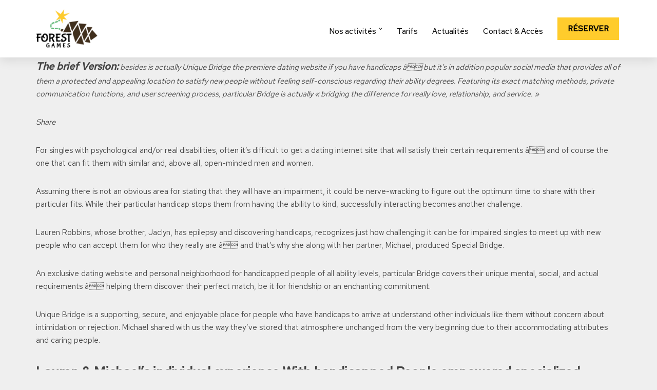

--- FILE ---
content_type: text/html; charset=UTF-8
request_url: https://forestgames.fr/exklusiv-unterhaltsam-unterstutzend-spezial-brucke-wird-die-major-dating-website-netzwerk-fur-behinderte-menschen/
body_size: 20861
content:
<!DOCTYPE html>
<html lang="fr-FR" prefix="og: https://ogp.me/ns#">

<head>
	<meta charset="UTF-8">
	<meta name="viewport" content="width=device-width, initial-scale=1, minimum-scale=1">
	<link rel="profile" href="http://gmpg.org/xfn/11">
			<link rel="pingback" href="https://forestgames.fr/xmlrpc.php">
		
<!-- Optimisation des moteurs de recherche par Rank Math - https://rankmath.com/ -->
<link media="all" href="https://forestgames.fr/wp-content/cache/autoptimize/css/autoptimize_a36bd7fdd7dc175d2e358caa8e8e5505.css" rel="stylesheet"><title>Exklusiv, unterhaltsam, unterstützend - Spezial Brücke wird die major Dating-Website &amp; Netzwerk für Behinderte Menschen | Forest Games</title>
<meta name="description" content="The brief Version: besides is actually Unique Bridge the premiere dating website if you have handicaps â but it&#039;s in addition popular social media that"/>
<meta name="robots" content="follow, index, max-snippet:-1, max-video-preview:-1, max-image-preview:large"/>
<link rel="canonical" href="https://forestgames.fr/exklusiv-unterhaltsam-unterstutzend-spezial-brucke-wird-die-major-dating-website-netzwerk-fur-behinderte-menschen/" />
<meta property="og:locale" content="fr_FR" />
<meta property="og:type" content="article" />
<meta property="og:title" content="Exklusiv, unterhaltsam, unterstützend - Spezial Brücke wird die major Dating-Website &amp; Netzwerk für Behinderte Menschen | Forest Games" />
<meta property="og:description" content="The brief Version: besides is actually Unique Bridge the premiere dating website if you have handicaps â but it&#039;s in addition popular social media that" />
<meta property="og:url" content="https://forestgames.fr/exklusiv-unterhaltsam-unterstutzend-spezial-brucke-wird-die-major-dating-website-netzwerk-fur-behinderte-menschen/" />
<meta property="og:site_name" content="Forest Games" />
<meta property="article:section" content="Non classé" />
<meta property="article:published_time" content="2023-04-10T23:36:54+02:00" />
<meta name="twitter:card" content="summary_large_image" />
<meta name="twitter:title" content="Exklusiv, unterhaltsam, unterstützend - Spezial Brücke wird die major Dating-Website &amp; Netzwerk für Behinderte Menschen | Forest Games" />
<meta name="twitter:description" content="The brief Version: besides is actually Unique Bridge the premiere dating website if you have handicaps â but it&#039;s in addition popular social media that" />
<meta name="twitter:label1" content="Écrit par" />
<meta name="twitter:data1" content="forest-bros" />
<meta name="twitter:label2" content="Temps de lecture" />
<meta name="twitter:data2" content="5 minutes" />
<script type="application/ld+json" class="rank-math-schema">{"@context":"https://schema.org","@graph":[{"@type":["SportsActivityLocation","Organization"],"@id":"https://forestgames.fr/#organization","name":"Forest Games","url":"https://forestgames.fr","openingHours":["Monday,Tuesday,Wednesday,Thursday,Friday,Saturday,Sunday 09:00-17:00"]},{"@type":"WebSite","@id":"https://forestgames.fr/#website","url":"https://forestgames.fr","name":"Forest Games","publisher":{"@id":"https://forestgames.fr/#organization"},"inLanguage":"fr-FR"},{"@type":"WebPage","@id":"https://forestgames.fr/exklusiv-unterhaltsam-unterstutzend-spezial-brucke-wird-die-major-dating-website-netzwerk-fur-behinderte-menschen/#webpage","url":"https://forestgames.fr/exklusiv-unterhaltsam-unterstutzend-spezial-brucke-wird-die-major-dating-website-netzwerk-fur-behinderte-menschen/","name":"Exklusiv, unterhaltsam, unterst\u00fctzend - Spezial Br\u00fccke wird die major Dating-Website &amp; Netzwerk f\u00fcr Behinderte Menschen | Forest Games","datePublished":"2023-04-10T23:36:54+02:00","dateModified":"2023-04-10T23:36:54+02:00","isPartOf":{"@id":"https://forestgames.fr/#website"},"inLanguage":"fr-FR"},{"@type":"Person","@id":"https://forestgames.fr/author/dev-account-pm/","name":"forest-bros","url":"https://forestgames.fr/author/dev-account-pm/","image":{"@type":"ImageObject","@id":"https://secure.gravatar.com/avatar/215bf88389a5611d254b905c4df158258838accda9430ed001602111ebfa4f8b?s=96&amp;d=mm&amp;r=g","url":"https://secure.gravatar.com/avatar/215bf88389a5611d254b905c4df158258838accda9430ed001602111ebfa4f8b?s=96&amp;d=mm&amp;r=g","caption":"forest-bros","inLanguage":"fr-FR"},"sameAs":["https://forestgames.fr"],"worksFor":{"@id":"https://forestgames.fr/#organization"}},{"@type":"BlogPosting","headline":"Exklusiv, unterhaltsam, unterst\u00fctzend - Spezial Br\u00fccke wird die major Dating-Website &amp; Netzwerk f\u00fcr","datePublished":"2023-04-10T23:36:54+02:00","dateModified":"2023-04-10T23:36:54+02:00","articleSection":"Non class\u00e9","author":{"@id":"https://forestgames.fr/author/dev-account-pm/","name":"forest-bros"},"publisher":{"@id":"https://forestgames.fr/#organization"},"description":"The brief Version: besides is actually Unique Bridge the premiere dating website if you have handicaps \u00e2\u0080\u0094 but it&#039;s in addition popular social media that","name":"Exklusiv, unterhaltsam, unterst\u00fctzend - Spezial Br\u00fccke wird die major Dating-Website &amp; Netzwerk f\u00fcr","@id":"https://forestgames.fr/exklusiv-unterhaltsam-unterstutzend-spezial-brucke-wird-die-major-dating-website-netzwerk-fur-behinderte-menschen/#richSnippet","isPartOf":{"@id":"https://forestgames.fr/exklusiv-unterhaltsam-unterstutzend-spezial-brucke-wird-die-major-dating-website-netzwerk-fur-behinderte-menschen/#webpage"},"inLanguage":"fr-FR","mainEntityOfPage":{"@id":"https://forestgames.fr/exklusiv-unterhaltsam-unterstutzend-spezial-brucke-wird-die-major-dating-website-netzwerk-fur-behinderte-menschen/#webpage"}}]}</script>
<!-- /Extension Rank Math WordPress SEO -->

<link rel='dns-prefetch' href='//fonts.googleapis.com' />
<link rel="alternate" type="application/rss+xml" title="Forest Games &raquo; Flux" href="https://forestgames.fr/feed/" />
<link rel="alternate" type="application/rss+xml" title="Forest Games &raquo; Flux des commentaires" href="https://forestgames.fr/comments/feed/" />
<link rel="alternate" type="application/rss+xml" title="Forest Games &raquo; Exklusiv, unterhaltsam, unterstützend &#8211; Spezial Brücke wird die major Dating-Website &#038; Netzwerk für Behinderte Menschen Flux des commentaires" href="https://forestgames.fr/exklusiv-unterhaltsam-unterstutzend-spezial-brucke-wird-die-major-dating-website-netzwerk-fur-behinderte-menschen/feed/" />
<link rel="alternate" title="oEmbed (JSON)" type="application/json+oembed" href="https://forestgames.fr/wp-json/oembed/1.0/embed?url=https%3A%2F%2Fforestgames.fr%2Fexklusiv-unterhaltsam-unterstutzend-spezial-brucke-wird-die-major-dating-website-netzwerk-fur-behinderte-menschen%2F" />
<link rel="alternate" title="oEmbed (XML)" type="text/xml+oembed" href="https://forestgames.fr/wp-json/oembed/1.0/embed?url=https%3A%2F%2Fforestgames.fr%2Fexklusiv-unterhaltsam-unterstutzend-spezial-brucke-wird-die-major-dating-website-netzwerk-fur-behinderte-menschen%2F&#038;format=xml" />
		<!-- This site uses the Google Analytics by MonsterInsights plugin v9.11.1 - Using Analytics tracking - https://www.monsterinsights.com/ -->
							<script src="//www.googletagmanager.com/gtag/js?id=G-0965334MX0"  data-cfasync="false" data-wpfc-render="false" async></script>
			<script data-cfasync="false" data-wpfc-render="false">
				var mi_version = '9.11.1';
				var mi_track_user = true;
				var mi_no_track_reason = '';
								var MonsterInsightsDefaultLocations = {"page_location":"https:\/\/forestgames.fr\/exklusiv-unterhaltsam-unterstutzend-spezial-brucke-wird-die-major-dating-website-netzwerk-fur-behinderte-menschen\/"};
								if ( typeof MonsterInsightsPrivacyGuardFilter === 'function' ) {
					var MonsterInsightsLocations = (typeof MonsterInsightsExcludeQuery === 'object') ? MonsterInsightsPrivacyGuardFilter( MonsterInsightsExcludeQuery ) : MonsterInsightsPrivacyGuardFilter( MonsterInsightsDefaultLocations );
				} else {
					var MonsterInsightsLocations = (typeof MonsterInsightsExcludeQuery === 'object') ? MonsterInsightsExcludeQuery : MonsterInsightsDefaultLocations;
				}

								var disableStrs = [
										'ga-disable-G-0965334MX0',
									];

				/* Function to detect opted out users */
				function __gtagTrackerIsOptedOut() {
					for (var index = 0; index < disableStrs.length; index++) {
						if (document.cookie.indexOf(disableStrs[index] + '=true') > -1) {
							return true;
						}
					}

					return false;
				}

				/* Disable tracking if the opt-out cookie exists. */
				if (__gtagTrackerIsOptedOut()) {
					for (var index = 0; index < disableStrs.length; index++) {
						window[disableStrs[index]] = true;
					}
				}

				/* Opt-out function */
				function __gtagTrackerOptout() {
					for (var index = 0; index < disableStrs.length; index++) {
						document.cookie = disableStrs[index] + '=true; expires=Thu, 31 Dec 2099 23:59:59 UTC; path=/';
						window[disableStrs[index]] = true;
					}
				}

				if ('undefined' === typeof gaOptout) {
					function gaOptout() {
						__gtagTrackerOptout();
					}
				}
								window.dataLayer = window.dataLayer || [];

				window.MonsterInsightsDualTracker = {
					helpers: {},
					trackers: {},
				};
				if (mi_track_user) {
					function __gtagDataLayer() {
						dataLayer.push(arguments);
					}

					function __gtagTracker(type, name, parameters) {
						if (!parameters) {
							parameters = {};
						}

						if (parameters.send_to) {
							__gtagDataLayer.apply(null, arguments);
							return;
						}

						if (type === 'event') {
														parameters.send_to = monsterinsights_frontend.v4_id;
							var hookName = name;
							if (typeof parameters['event_category'] !== 'undefined') {
								hookName = parameters['event_category'] + ':' + name;
							}

							if (typeof MonsterInsightsDualTracker.trackers[hookName] !== 'undefined') {
								MonsterInsightsDualTracker.trackers[hookName](parameters);
							} else {
								__gtagDataLayer('event', name, parameters);
							}
							
						} else {
							__gtagDataLayer.apply(null, arguments);
						}
					}

					__gtagTracker('js', new Date());
					__gtagTracker('set', {
						'developer_id.dZGIzZG': true,
											});
					if ( MonsterInsightsLocations.page_location ) {
						__gtagTracker('set', MonsterInsightsLocations);
					}
										__gtagTracker('config', 'G-0965334MX0', {"forceSSL":"true","link_attribution":"true"} );
										window.gtag = __gtagTracker;										(function () {
						/* https://developers.google.com/analytics/devguides/collection/analyticsjs/ */
						/* ga and __gaTracker compatibility shim. */
						var noopfn = function () {
							return null;
						};
						var newtracker = function () {
							return new Tracker();
						};
						var Tracker = function () {
							return null;
						};
						var p = Tracker.prototype;
						p.get = noopfn;
						p.set = noopfn;
						p.send = function () {
							var args = Array.prototype.slice.call(arguments);
							args.unshift('send');
							__gaTracker.apply(null, args);
						};
						var __gaTracker = function () {
							var len = arguments.length;
							if (len === 0) {
								return;
							}
							var f = arguments[len - 1];
							if (typeof f !== 'object' || f === null || typeof f.hitCallback !== 'function') {
								if ('send' === arguments[0]) {
									var hitConverted, hitObject = false, action;
									if ('event' === arguments[1]) {
										if ('undefined' !== typeof arguments[3]) {
											hitObject = {
												'eventAction': arguments[3],
												'eventCategory': arguments[2],
												'eventLabel': arguments[4],
												'value': arguments[5] ? arguments[5] : 1,
											}
										}
									}
									if ('pageview' === arguments[1]) {
										if ('undefined' !== typeof arguments[2]) {
											hitObject = {
												'eventAction': 'page_view',
												'page_path': arguments[2],
											}
										}
									}
									if (typeof arguments[2] === 'object') {
										hitObject = arguments[2];
									}
									if (typeof arguments[5] === 'object') {
										Object.assign(hitObject, arguments[5]);
									}
									if ('undefined' !== typeof arguments[1].hitType) {
										hitObject = arguments[1];
										if ('pageview' === hitObject.hitType) {
											hitObject.eventAction = 'page_view';
										}
									}
									if (hitObject) {
										action = 'timing' === arguments[1].hitType ? 'timing_complete' : hitObject.eventAction;
										hitConverted = mapArgs(hitObject);
										__gtagTracker('event', action, hitConverted);
									}
								}
								return;
							}

							function mapArgs(args) {
								var arg, hit = {};
								var gaMap = {
									'eventCategory': 'event_category',
									'eventAction': 'event_action',
									'eventLabel': 'event_label',
									'eventValue': 'event_value',
									'nonInteraction': 'non_interaction',
									'timingCategory': 'event_category',
									'timingVar': 'name',
									'timingValue': 'value',
									'timingLabel': 'event_label',
									'page': 'page_path',
									'location': 'page_location',
									'title': 'page_title',
									'referrer' : 'page_referrer',
								};
								for (arg in args) {
																		if (!(!args.hasOwnProperty(arg) || !gaMap.hasOwnProperty(arg))) {
										hit[gaMap[arg]] = args[arg];
									} else {
										hit[arg] = args[arg];
									}
								}
								return hit;
							}

							try {
								f.hitCallback();
							} catch (ex) {
							}
						};
						__gaTracker.create = newtracker;
						__gaTracker.getByName = newtracker;
						__gaTracker.getAll = function () {
							return [];
						};
						__gaTracker.remove = noopfn;
						__gaTracker.loaded = true;
						window['__gaTracker'] = __gaTracker;
					})();
									} else {
										console.log("");
					(function () {
						function __gtagTracker() {
							return null;
						}

						window['__gtagTracker'] = __gtagTracker;
						window['gtag'] = __gtagTracker;
					})();
									}
			</script>
							<!-- / Google Analytics by MonsterInsights -->
		
<link rel='stylesheet' id='twb-open-sans-css' href='https://fonts.googleapis.com/css?family=Open+Sans%3A300%2C400%2C500%2C600%2C700%2C800&#038;display=swap&#038;ver=6.9' media='all' />
















<link rel='stylesheet' id='popup-maker-site-css' href='https://forestgames.fr/wp-content/cache/autoptimize/css/autoptimize_single_7e5ab6f73a239e0b892fc66a0b7e4574.css?generated=1746432128&#038;ver=1.21.5' media='all' />


<link rel='stylesheet' id='neve-google-font-kanit-css' href='//fonts.googleapis.com/css?family=Kanit%3A500%2C400&#038;display=swap&#038;ver=4.2.1' media='all' />
<link rel='stylesheet' id='neve-google-font-red-hat-text-css' href='//fonts.googleapis.com/css?family=Red+Hat+Text%3A500%2C400&#038;display=swap&#038;ver=4.2.1' media='all' />




<script src="https://forestgames.fr/wp-includes/js/jquery/jquery.min.js?ver=3.7.1" id="jquery-core-js"></script>


<script id="twb-global-js-extra">
var twb = {"nonce":"8c29ce8458","ajax_url":"https://forestgames.fr/wp-admin/admin-ajax.php","plugin_url":"https://forestgames.fr/wp-content/plugins/wd-facebook-feed/booster","href":"https://forestgames.fr/wp-admin/admin.php?page=twb_facebook-feed"};
var twb = {"nonce":"8c29ce8458","ajax_url":"https://forestgames.fr/wp-admin/admin-ajax.php","plugin_url":"https://forestgames.fr/wp-content/plugins/wd-facebook-feed/booster","href":"https://forestgames.fr/wp-admin/admin.php?page=twb_facebook-feed"};
//# sourceURL=twb-global-js-extra
</script>


<script data-cfasync="false" data-wpfc-render="false" id='monsterinsights-frontend-script-js-extra'>var monsterinsights_frontend = {"js_events_tracking":"true","download_extensions":"doc,pdf,ppt,zip,xls,docx,pptx,xlsx","inbound_paths":"[{\"path\":\"\\\/go\\\/\",\"label\":\"affiliate\"},{\"path\":\"\\\/recommend\\\/\",\"label\":\"affiliate\"}]","home_url":"https:\/\/forestgames.fr","hash_tracking":"false","v4_id":"G-0965334MX0"};</script>
<script id="ffwd_cache-js-extra">
var ffwd_cache = {"ajax_url":"https://forestgames.fr/wp-admin/admin-ajax.php","update_data":"[{\"id\":\"1\",\"name\":\"Forest Games\",\"page_access_token\":\"EAAGgZARDXC3MBAMYTpFgFRc9xswtuaSRZCTzZAzW24BNkUtOncYBATHLXZCFWoA39HnAO9GTWdl1J0sx1KNZBDLTtYvWGGH6qGBxbr1jYsxKtdZCuMrhZBwMgFWFfoIgSrh9hvcbrNV3IYdYhneXV09TRtjgYoQ3GWokNUIVrEMzT78RYCc0l7k\",\"type\":\"page\",\"content_type\":\"timeline\",\"content\":\"statuses,photos,videos,links\",\"content_url\":\"https:\\/\\/www.facebook.com\\/Forest%20Games%20-%20Saint-Malo-1455782228073878\\/\",\"timeline_type\":\"posts\",\"from\":\"1455782228073878\",\"limit\":\"10\",\"app_id\":\"\",\"app_secret\":\"\",\"exist_access\":\"1\",\"access_token\":\"EAAGgZARDXC3MBAPHNIsFs39kZAF6JCSZB2gJZCoC4mtlhhZASFpCZBPvgfyjkoORxyie6ugSKZBQuT4uZAfDTd6kZBpuh4UdavjtoVxEp7HiL9NJwY3DdMwg8TaMf408thI4w9yEGG29ZCsY7pcAVCynKAcbLBYaDjuvp7pR6ZCIGFNhAZDZD\",\"order\":\"1\",\"published\":\"1\",\"update_mode\":\"keep_old\",\"fb_view_type\":\"blog_style\",\"theme\":\"0\",\"masonry_hor_ver\":\"vertical\",\"image_max_columns\":\"5\",\"thumb_width\":\"200\",\"thumb_height\":\"150\",\"thumb_comments\":\"1\",\"thumb_likes\":\"0\",\"thumb_name\":\"1\",\"blog_style_width\":\"700\",\"blog_style_height\":\"500\",\"blog_style_view_type\":\"1\",\"blog_style_comments\":\"1\",\"blog_style_likes\":\"1\",\"blog_style_message_desc\":\"1\",\"blog_style_shares\":\"1\",\"blog_style_shares_butt\":\"0\",\"blog_style_facebook\":\"0\",\"blog_style_twitter\":\"0\",\"blog_style_google\":\"0\",\"blog_style_author\":\"0\",\"blog_style_name\":\"1\",\"blog_style_place_name\":\"1\",\"fb_name\":\"0\",\"fb_plugin\":\"0\",\"album_max_columns\":\"5\",\"album_title\":\"show\",\"album_thumb_width\":\"200\",\"album_thumb_height\":\"150\",\"album_image_max_columns\":\"5\",\"album_image_thumb_width\":\"200\",\"album_image_thumb_height\":\"150\",\"pagination_type\":\"1\",\"objects_per_page\":\"10\",\"popup_fullscreen\":\"0\",\"popup_width\":\"800\",\"popup_height\":\"600\",\"popup_effect\":\"fade\",\"popup_autoplay\":\"0\",\"open_commentbox\":\"1\",\"popup_interval\":\"5\",\"popup_enable_filmstrip\":\"0\",\"popup_filmstrip_height\":\"70\",\"popup_comments\":\"1\",\"popup_likes\":\"1\",\"popup_shares\":\"1\",\"popup_author\":\"1\",\"popup_name\":\"1\",\"popup_place_name\":\"1\",\"popup_enable_ctrl_btn\":\"1\",\"popup_enable_fullscreen\":\"1\",\"popup_enable_info_btn\":\"0\",\"popup_message_desc\":\"1\",\"popup_enable_facebook\":\"0\",\"popup_enable_twitter\":\"0\",\"popup_enable_google\":\"0\",\"view_on_fb\":\"1\",\"post_text_length\":\"100\",\"event_street\":\"0\",\"event_city\":\"0\",\"event_country\":\"0\",\"event_zip\":\"0\",\"event_map\":\"0\",\"event_date\":\"0\",\"event_desp_length\":\"0\",\"comments_replies\":\"1\",\"comments_filter\":\"toplevel\",\"comments_order\":\"chronological\",\"page_plugin_pos\":\"bottom\",\"page_plugin_fans\":\"1\",\"page_plugin_cover\":\"1\",\"page_plugin_header\":\"0\",\"page_plugin_width\":\"380\",\"image_onclick_action\":\"lightbox\",\"event_order\":\"0\",\"upcoming_events\":\"0\",\"fb_page_id\":\"1455782228073878\",\"data_count\":\"49\"}]","need_update":"false"};
//# sourceURL=ffwd_cache-js-extra
</script>

<script id="ffwd_frontend-js-extra">
var ffwd_frontend_text = {"comment_reply":"Reply","view":"View","more_comments":"more comments","year":"year","years":"years","hour":"hour","hours":"hours","months":"months","month":"month","weeks":"weeks","week":"week","days":"days","day":"day","minutes":"minutes","minute":"minute","seconds":"seconds","second":"second","ago":"ago","ajax_url":"https://forestgames.fr/wp-admin/admin-ajax.php","and":"and","others":"others"};
//# sourceURL=ffwd_frontend-js-extra
</script>




<script id="ffwd_gallery_box-js-extra">
var ffwd_objectL10n = {"ffwd_field_required":"field is required.","ffwd_mail_validation":"This is not a valid email address.","ffwd_search_result":"There are no images matching your search."};
//# sourceURL=ffwd_gallery_box-js-extra
</script>






<link rel="https://api.w.org/" href="https://forestgames.fr/wp-json/" /><link rel="alternate" title="JSON" type="application/json" href="https://forestgames.fr/wp-json/wp/v2/posts/3914" /><link rel="EditURI" type="application/rsd+xml" title="RSD" href="https://forestgames.fr/xmlrpc.php?rsd" />
<meta name="generator" content="WordPress 6.9" />
<link rel='shortlink' href='https://forestgames.fr/?p=3914' />
<!-- start Simple Custom CSS and JS -->
<script>
jQuery(document).ready(function( $ ){
$(window).scroll(function() {  
    if (window.matchMedia('(max-width: 960px)').matches){
    if ($(this).scrollTop() > 200){
    $('.header-main-inner').css({
          'position': 'fixed',
          'transition':'0.4s',
          'top': '-60px',
          'z-index':'10000',
          'width':'100%',
          'transform':'translateY(60px)'
        });
      $('.builder-item.desktop-left.tablet-right.mobile-right').show();
      //$('.builder-item.mobile-left .site-logo').hide();
      
  }else {
    $('.header-main-inner').css({
          'position': 'static',
          'transition':'0.2s',
      	  'transform':'translateY(0)'
          
        });
    $('.builder-item.desktop-left.tablet-right.mobile-right').hide();
      $('.builder-item.mobile-left .site-logo').show();
  }
  } else {
    if ($(this).scrollTop() > 200){
    $('.header-main-inner').css({
          'position': 'fixed',
          'transition':'0.3s',
      	  'height':'80px',
          'top': '-70px',
          'z-index':'10000',
          'width':'100%',
          'transform':'translateY(70px)'
        });
      //$('.builder-item.desktop-left.mobile-right').show();
      //$('.builder-item.has-nav').hide();
      
      $('.builder-item--logo .site-logo img').css({
        'max-width':'100px'
      });
      
  }else {
    $('.header-main-inner').css({
          'position': 'static',
          'transition':'0.2s',
      	  'height':'100px',
      	  'transform':'translateY(0)'
          
        });
    $('.builder-item.has-nav').show();
    $('.builder-item.desktop-left.mobile-right').hide();
    $('.builder-item--logo .site-logo img').css({
        'max-width':'120px'
      });
  }
 }

});
});

</script>
<!-- end Simple Custom CSS and JS -->
<div id="fb-root"></div>
<script async defer crossorigin="anonymous" src="https://connect.facebook.net/fr_FR/sdk.js#xfbml=1&version=v9.0&appId=463436911299819&autoLogAppEvents=1" nonce="qByx5aXO"></script>
<meta name="facebook-domain-verification" content="1ib09fg42e0a8up0ne6gdf2svo0xex" />
<!-- Google tag (gtag.js) -->
<script async src="https://www.googletagmanager.com/gtag/js?id=G-8XJBPSV6KP"></script>
<script>
  window.dataLayer = window.dataLayer || [];
  function gtag(){dataLayer.push(arguments);}
  gtag('js', new Date());

  gtag('config', 'G-8XJBPSV6KP');
</script>
<!-- Google tag (gtag.js) -->
<script async src="https://www.googletagmanager.com/gtag/js?id=AW-11004284264"></script>
<script>
  window.dataLayer = window.dataLayer || [];
  function gtag(){dataLayer.push(arguments);}
  gtag('js', new Date());

  gtag('config', 'AW-11004284264');
</script>
<!-- Google tag (gtag.js) -->
<script async src="https://www.googletagmanager.com/gtag/js?id=AW-11004284264"></script>
<script>
  window.dataLayer = window.dataLayer || [];
  function gtag(){dataLayer.push(arguments);}
  gtag('js', new Date());

  gtag('config', 'AW-11004284264');
</script>
<!-- Google Tag Manager -->
<script>(function(w,d,s,l,i){w[l]=w[l]||[];w[l].push({'gtm.start':
new Date().getTime(),event:'gtm.js'});var f=d.getElementsByTagName(s)[0],
j=d.createElement(s),dl=l!='dataLayer'?'&l='+l:'';j.async=true;j.src=
'https://www.googletagmanager.com/gtm.js?id='+i+dl;f.parentNode.insertBefore(j,f);
})(window,document,'script','dataLayer','GTM-PNNCMJZ');</script>
<!-- End Google Tag Manager -->
<!-- Google tag (gtag.js) -->
<script async src="https://www.googletagmanager.com/gtag/js?id=AW-11004284264"></script>
<script>
  window.dataLayer = window.dataLayer || [];
  function gtag(){dataLayer.push(arguments);}
  gtag('js', new Date());

  gtag('config', 'AW-11004284264');
</script>
<!-- Google tag (gtag.js) -->
<script async src="https://www.googletagmanager.com/gtag/js?id=AW-11004284264"></script>
<script>
  window.dataLayer = window.dataLayer || [];
  function gtag(){dataLayer.push(arguments);}
  gtag('js', new Date());

  gtag('config', 'AW-11004284264');
</script>
<!-- Event snippet for NUMÉRO DE TÉLÉPHONE AFFICHÉ SUR LE WEB conversion page
In your html page, add the snippet and call gtag_report_conversion when someone clicks on the chosen link or button. -->
<script>
function gtag_report_conversion(url) {
  var callback = function () {
    if (typeof(url) != 'undefined') {
      window.location = url;
    }
  };
  gtag('event', 'conversion', {
      'send_to': 'AW-11004284264/xc5tCMOowvoDEOiaoP8o',
      'event_callback': callback
  });
  return false;
}
</script>
<link rel="shortcut icon" type="image/x-icon" href="/wp-content/themes/neve-child/favicon.ico" /><script>
!function(f,b,e,v,n,t,s)
{if(f.fbq)return;n=f.fbq=function(){n.callMethod?
n.callMethod.apply(n,arguments):n.queue.push(arguments)};
if(!f._fbq)f._fbq=n;n.push=n;n.loaded=!0;n.version='2.0';
n.queue=[];t=b.createElement(e);t.async=!0;
t.src=v;s=b.getElementsByTagName(e)[0];
s.parentNode.insertBefore(t,s)}(window, document,'script',
'https://connect.facebook.net/en_US/fbevents.js');
fbq('init', '323412685874626');
fbq('track', 'PageView');
</script>
<noscript><img height="1" width="1" style="display:none"
src="https://www.facebook.com/tr?id=323412685874626&ev=PageView&noscript=1"
/></noscript>
<meta name="generator" content="Elementor 3.33.2; features: additional_custom_breakpoints; settings: css_print_method-external, google_font-enabled, font_display-auto">
			
			<link rel="icon" href="https://forestgames.fr/wp-content/uploads/2024/01/cropped-cropped-favicon-forestgames-32x32-1-1-32x32.png" sizes="32x32" />
<link rel="icon" href="https://forestgames.fr/wp-content/uploads/2024/01/cropped-cropped-favicon-forestgames-32x32-1-1-192x192.png" sizes="192x192" />
<link rel="apple-touch-icon" href="https://forestgames.fr/wp-content/uploads/2024/01/cropped-cropped-favicon-forestgames-32x32-1-1-180x180.png" />
<meta name="msapplication-TileImage" content="https://forestgames.fr/wp-content/uploads/2024/01/cropped-cropped-favicon-forestgames-32x32-1-1-270x270.png" />
</head>
	
	

<body  class="wp-singular post-template-default single single-post postid-3914 single-format-standard wp-custom-logo wp-theme-neve wp-child-theme-neve-child  nv-blog-default nv-sidebar-full-width menu_sidebar_slide_left elementor-default elementor-kit-659" id="neve_body"  >
<!-- Event snippet for Paiement initié conversion page -->
<script>
  gtag('event', 'conversion', {'send_to': 'AW-11004284264/jclfCKSHq44YEOiaoP8o'});
</script>
<!-- Google Tag Manager (noscript) -->
<noscript><iframe src="https://www.googletagmanager.com/ns.html?id=GTM-PNNCMJZ"
height="0" width="0" style="display:none;visibility:hidden"></iframe></noscript>
<!-- End Google Tag Manager (noscript) -->
<script>
  gtag('config', 'AW-11004284264/i81DCO3mwfoDEOiaoP8o', {
    'phone_conversion_number': '0624141587'
  });
</script>
<div class="wrapper">
		<header class="header" role="banner">
		<a class="neve-skip-link show-on-focus" href="#content" tabindex="0">
			Aller au contenu		</a>
		<div id="header-grid"  class="hfg_header site-header">
	
<nav class="header--row header-main hide-on-mobile hide-on-tablet layout-full-contained nv-navbar header--row"
	data-row-id="main" data-show-on="desktop">

	<div
		class="header--row-inner header-main-inner">
		<div class="container">
			<div
				class="row row--wrapper"
				data-section="hfg_header_layout_main" >
				<div class="hfg-slot left"><div class="builder-item desktop-left"><div class="item--inner builder-item--logo"
		data-section="title_tagline"
		data-item-id="logo">
	<div class="site-logo">
	<a class="brand" href="https://forestgames.fr/" title="Forest Games"
			aria-label="Forest Games"><img src="https://forestgames.fr/wp-content/uploads/2021/01/cropped-logo-final-forestgames.png" alt=""></a></div>

	</div>

</div></div><div class="hfg-slot right"><div class="builder-item has-nav"><div class="item--inner builder-item--primary-menu has_menu"
		data-section="header_menu_primary"
		data-item-id="primary-menu">
	<div class="nv-nav-wrap">
	<div role="navigation" class="style-plain nav-menu-primary"
			aria-label="Menu principal">

		<ul id="nv-primary-navigation-main" class="primary-menu-ul nav-ul"><li id="menu-item-3571" class="menu-item menu-item-type-post_type menu-item-object-page menu-item-has-children menu-item-3571"><div class="wrap"><a href="https://forestgames.fr/activites-saint-malo/"><span class="menu-item-title-wrap dd-title">Nos activités</span></a><div role="button" aria-pressed="false" aria-label="Ouvrir le sous-menu" tabindex="0" class="caret-wrap caret 1" style="margin-left:5px;"><span class="caret"><svg fill="currentColor" aria-label="Liste déroulante" xmlns="http://www.w3.org/2000/svg" viewBox="0 0 448 512"><path d="M207.029 381.476L12.686 187.132c-9.373-9.373-9.373-24.569 0-33.941l22.667-22.667c9.357-9.357 24.522-9.375 33.901-.04L224 284.505l154.745-154.021c9.379-9.335 24.544-9.317 33.901.04l22.667 22.667c9.373 9.373 9.373 24.569 0 33.941L240.971 381.476c-9.373 9.372-24.569 9.372-33.942 0z"/></svg></span></div></div>
<ul class="sub-menu">
	<li id="menu-item-705" class="menu-item menu-item-type-post_type menu-item-object-activites menu-item-705"><div class="wrap"><a href="https://forestgames.fr/activites/paintball-saint-malo/">Paintball</a></div></li>
	<li id="menu-item-704" class="menu-item menu-item-type-post_type menu-item-object-activites menu-item-704"><div class="wrap"><a href="https://forestgames.fr/activites/archery-tag-saint-malo/">Archery Tag</a></div></li>
	<li id="menu-item-703" class="menu-item menu-item-type-post_type menu-item-object-activites menu-item-703"><div class="wrap"><a href="https://forestgames.fr/activites/laser-game-saint-malo/">Laser Game</a></div></li>
</ul>
</li>
<li id="menu-item-2166" class="menu-item menu-item-type-post_type menu-item-object-page menu-item-2166"><div class="wrap"><a href="https://forestgames.fr/tarifs-paintball-lasergame-archerytag-saint-malo/">Tarifs</a></div></li>
<li id="menu-item-736" class="menu-item menu-item-type-post_type menu-item-object-page menu-item-736"><div class="wrap"><a href="https://forestgames.fr/actualites-forest-games/">Actualités</a></div></li>
<li id="menu-item-734" class="menu-item menu-item-type-post_type menu-item-object-page menu-item-734"><div class="wrap"><a href="https://forestgames.fr/contact-acces/">Contact &#038; Accès</a></div></li>
<li id="menu-item-2097" class="reserve-mobile-cta menu-item menu-item-type-post_type menu-item-object-page menu-item-2097"><div class="wrap"><a href="https://forestgames.fr/reservation-paintball-forest-games/">Réserver</a></div></li>
</ul>	</div>
</div>

	</div>

</div></div>							</div>
		</div>
	</div>
</nav>


<nav class="header--row header-main hide-on-desktop layout-full-contained nv-navbar has-center header--row"
	data-row-id="main" data-show-on="mobile">

	<div
		class="header--row-inner header-main-inner">
		<div class="container">
			<div
				class="row row--wrapper"
				data-section="hfg_header_layout_main" >
				<div class="hfg-slot left"><div class="builder-item mobile-left tablet-left"><div class="item--inner builder-item--logo"
		data-section="title_tagline"
		data-item-id="logo">
	<div class="site-logo">
	<a class="brand" href="https://forestgames.fr/" title="Forest Games"
			aria-label="Forest Games"><img src="https://forestgames.fr/wp-content/uploads/2021/01/cropped-logo-final-forestgames.png" alt=""></a></div>

	</div>

</div></div><div class="hfg-slot center"><div class="builder-item tablet-right mobile-right hfg-is-group"><div class="item--inner builder-item--button_base"
		data-section="header_button"
		data-item-id="button_base">
	<div class="component-wrap"><a href="/reservation-paintball-forest-games/" class="button button-primary">Réserver</a></div>	</div>

<div class="item--inner builder-item--nav-icon"
		data-section="header_menu_icon"
		data-item-id="nav-icon">
	<div class="menu-mobile-toggle item-button navbar-toggle-wrapper">
	<button class="navbar-toggle"
					aria-label="
			Menu de navigation			">
				<div class="bars">
			<span class="icon-bar"></span>
			<span class="icon-bar"></span>
			<span class="icon-bar"></span>
		</div>
		<span class="screen-reader-text">Toggle Navigation</span>
	</button>
</div> <!--.navbar-toggle-wrapper-->


	</div>

</div></div><div class="hfg-slot right"></div>							</div>
		</div>
	</div>
</nav>

<div id="header-menu-sidebar" class="header-menu-sidebar menu-sidebar-panel slide_left">
	<div id="header-menu-sidebar-bg" class="header-menu-sidebar-bg">
		<div class="close-sidebar-panel navbar-toggle-wrapper">
			<button class="navbar-toggle active" 					aria-label="
				Menu de navigation				">
				<div class="bars">
					<span class="icon-bar"></span>
					<span class="icon-bar"></span>
					<span class="icon-bar"></span>
				</div>
				<span class="screen-reader-text">
				Toggle Navigation					</span>
			</button>
		</div>
		<div id="header-menu-sidebar-inner" class="header-menu-sidebar-inner ">
			<div class="builder-item has-nav"><div class="item--inner builder-item--primary-menu has_menu"
		data-section="header_menu_primary"
		data-item-id="primary-menu">
	<div class="nv-nav-wrap">
	<div role="navigation" class="style-plain nav-menu-primary"
			aria-label="Menu principal">

		<ul id="nv-primary-navigation-sidebar" class="primary-menu-ul nav-ul"><li class="menu-item menu-item-type-post_type menu-item-object-page menu-item-has-children menu-item-3571"><div class="wrap"><a href="https://forestgames.fr/activites-saint-malo/"><span class="menu-item-title-wrap dd-title">Nos activités</span></a><button tabindex="0" type="button" class="caret-wrap navbar-toggle 1 " style="margin-left:5px;"  aria-label="Permuter Nos activités"><span class="caret"><svg fill="currentColor" aria-label="Liste déroulante" xmlns="http://www.w3.org/2000/svg" viewBox="0 0 448 512"><path d="M207.029 381.476L12.686 187.132c-9.373-9.373-9.373-24.569 0-33.941l22.667-22.667c9.357-9.357 24.522-9.375 33.901-.04L224 284.505l154.745-154.021c9.379-9.335 24.544-9.317 33.901.04l22.667 22.667c9.373 9.373 9.373 24.569 0 33.941L240.971 381.476c-9.373 9.372-24.569 9.372-33.942 0z"/></svg></span></button></div>
<ul class="sub-menu">
	<li class="menu-item menu-item-type-post_type menu-item-object-activites menu-item-705"><div class="wrap"><a href="https://forestgames.fr/activites/paintball-saint-malo/">Paintball</a></div></li>
	<li class="menu-item menu-item-type-post_type menu-item-object-activites menu-item-704"><div class="wrap"><a href="https://forestgames.fr/activites/archery-tag-saint-malo/">Archery Tag</a></div></li>
	<li class="menu-item menu-item-type-post_type menu-item-object-activites menu-item-703"><div class="wrap"><a href="https://forestgames.fr/activites/laser-game-saint-malo/">Laser Game</a></div></li>
</ul>
</li>
<li class="menu-item menu-item-type-post_type menu-item-object-page menu-item-2166"><div class="wrap"><a href="https://forestgames.fr/tarifs-paintball-lasergame-archerytag-saint-malo/">Tarifs</a></div></li>
<li class="menu-item menu-item-type-post_type menu-item-object-page menu-item-736"><div class="wrap"><a href="https://forestgames.fr/actualites-forest-games/">Actualités</a></div></li>
<li class="menu-item menu-item-type-post_type menu-item-object-page menu-item-734"><div class="wrap"><a href="https://forestgames.fr/contact-acces/">Contact &#038; Accès</a></div></li>
<li class="reserve-mobile-cta menu-item menu-item-type-post_type menu-item-object-page menu-item-2097"><div class="wrap"><a href="https://forestgames.fr/reservation-paintball-forest-games/">Réserver</a></div></li>
</ul>	</div>
</div>

	</div>

</div>		</div>
	</div>
</div>
<div class="header-menu-sidebar-overlay"></div>

</div>
	</header>
		
	<main id="content" class="neve-main" role="main">

	<div class="container single-post-container">
		<div class="row">
						<article id="post-3914"
					class="nv-single-post-wrap col post-3914 post type-post status-publish format-standard hentry category-non-classe">
				
				
				<p><em><strong style="font-size: 20px;">The brief Version:</strong> besides is actually Unique Bridge the premiere dating website if you have handicaps â but it&rsquo;s in addition popular social media that provides all of them a protected and appealing location to satisfy new people without feeling self-conscious regarding their ability degrees. Featuring its exact matching methods, private communication functions, and user screening process, particular Bridge is actually « bridging the difference for really love, relationship, and service. »</p>
<p>Share</em></p>
<p>For singles with psychological and/or real disabilities, often it&rsquo;s difficult to get a dating internet site that will satisfy their certain requirements â and of course the one that can fit them with similar and, above all, open-minded men and women.</p>
</p>
<p>Assuming there is not an obvious area for stating that they will have an impairment, it could be nerve-wracking to figure out the optimum time to share with their particular fits. While their particular handicap stops them from having the ability to kind, successfully interacting becomes another challenge.</p>
<p>Lauren Robbins, whose brother, Jaclyn, has epilepsy and discovering handicaps, recognizes just how challenging it can be for impaired singles to meet up with new people who can accept them for who they really are â and that&rsquo;s why she along with her partner, Michael, produced Special Bridge.</p>
<p>An exclusive dating website and personal neighborhood for handicapped people of all ability levels, particular Bridge covers their unique mental, social, and actual requirements â helping them discover their perfect match, be it for friendship or an enchanting commitment.</p>
<p>Unique Bridge is a supporting, secure, and enjoyable place for people who have handicaps to arrive at understand other individuals like them without concern about intimidation or rejection. Michael shared with us the way they&rsquo;ve stored that atmosphere unchanged from the very beginning due to their accommodating attributes and caring people.</p>
<h2>Lauren &amp; Michael&rsquo;s individual experience With handicapped People empowered specialized Bridge</h2>
<p>As mentioned previously, Lauren&rsquo;s sis inspired the production of Special Bridge. Due to her discovering handicaps and epilepsy, Jaclyn frequently had trouble satisfying individuals to big date as well as acquiring buddies that would check past her understood handicaps.</p>
</p>
<p>Fascinated if there is a dating website around that could focus on Jaclyn and singles like this lady, Michael and Lauren performed some searching on the web. However their research emerged quick. With Michael being a seasoned internet developer, they took matters to their very own fingers â inquiring Jaclyn on her behalf feedback and participating in events for disabled visitors to get acquainted with their own market.</p>
<p>« I began likely to those and obtaining to understand the community a bit more and witnessing just what requirements had been and what they need from a site in this way. I started producing the site around them, » Michael mentioned.</p>
<p>Half a year afterwards, they launched specialized Bridge and started getting exceptionally good opinions through the beginning. They even quickly watched that members just weren&rsquo;t just using it for online dating â they certainly were in addition deploying it to create buddies.</p>
<p>Michael and Lauren readjusted their direction slightly to make particular Bridge a community for many impaired folks. So not only can they turn-to Special Bridge for enriching their enchanting schedules â but they can also check out the site for improving their own social, individual, mental, and mental physical lives.</p>
<p>And Special Bridge has been growing since.</p>
<h2>Various Helpful Attributes succeed no problem finding &amp; talk to Like-Minded Matches</h2>
<p>Besides having a simple and intuitive layout and an instant sign-up procedure, particular Bridge even offers many features and methods which make the complete experience quick, fun, and effective for everybody, such as:</p>
<p>The folks at Special Bridge just take satisfaction within the undeniable fact that they tune in to their own people and what they need observe on the site regularly â and make those changes quickly.</p>
<p>« Our company is continuously making the internet site more honed toward this community. It really is an extremely fragile area, so it is fantastic to construct anything around them, » Michael said. « the site is correct today â it could transform within six months you need to include more issues that enable it to be better and better. »</p>
</p>
<p style="padding-top: 10px;">While Michael deals with the technical part, Lauren does all customer service, together with her most significant role being to welcome users and also their particular parents on the website.</p>
<p>« For a lot of all of our users, their own parents reach out to all of us first, wondering concerning the protection and what other people are like on the webpage, » Michael said. « They inform us their child&rsquo;s story and exactly what their own disability is actually, and so they should make certain there are some other people on the internet site like all of them exactly who will not determine and who will do the handicap from the equation. »</p>
<h2>a nurturing &amp; Relatable Community methods customers Don&rsquo;t Have to Feel Self-Conscious About Their Abilities</h2>
<p>In their unique several years of experience, Michael and Lauren have seen that both women and men with handicaps typically believe discouraged whenever presenting by themselves to new-people. But particular Bridge eliminates that concern with their compassionate and targeted user base.</p>
<p>Right here, most people are for a passing fancy degree, to allow them to ignore experiencing uncomfortable and focus on getting themselves.</p>
</p>
<p style="padding-top: 10px;">While users tend to be in the middle of a huge selection of men and women (varying in ages from 18 to 65+) who all have mental and/or real disabilities and get had similar encounters, they truly are additionally exposed to diverse people who have diverse personalities and interests.</p>
<p>Unique Bridge is actually somewhere to rejoice for the parallels of similar and quite often like-bodied men and women â and discover new stuff and develop as a person. It isn&rsquo;t difficult for members to produce <em>and</em> maintain contacts, ones they might not have ever made.</p>
<h2>Final Thoughts</h2>
<p>From the unique features to its supportive and open-minded nature, Special Bridge is actually providing on the needs of impaired singles like few different adult dating sites are. They&rsquo;re having a major influence on the industry and creating men and women considercarefully what it certainly method for have a disability.</p>
<p>And looking toward the long term, their own focus will continue to be just what it ended up being from the start â to create their members believe secure, comfortable, and recognized.</p>
<p>« i believe the single thing that distinguishes you from most of our very own drive rivals from inside the unique requirements market would be that we need to be the safest spot easy for men and women, and we also don&rsquo;t want these to feel like they can be ever being taken advantage of, » Michael mentioned.</p>
<p></p>
<p><a href="https://sextreffen-portale.net/" target="_blank" rel="noopener">klicken, um mehr</a></p>
			</article>
					</div>
	</div>
</main><!--/.neve-main-->

<button tabindex="0" id="scroll-to-top" class="scroll-to-top scroll-to-top-right  scroll-show-mobile icon" aria-label="Retour en haut"><svg class="scroll-to-top-icon" aria-hidden="true" role="img" xmlns="http://www.w3.org/2000/svg" width="15" height="15" viewBox="0 0 15 15"><rect width="15" height="15" fill="none"/><path fill="currentColor" d="M2,8.48l-.65-.65a.71.71,0,0,1,0-1L7,1.14a.72.72,0,0,1,1,0l5.69,5.7a.71.71,0,0,1,0,1L13,8.48a.71.71,0,0,1-1,0L8.67,4.94v8.42a.7.7,0,0,1-.7.7H7a.7.7,0,0,1-.7-.7V4.94L3,8.47a.7.7,0,0,1-1,0Z"/></svg></button>
<footer class="site-footer" id="site-footer">
	<div class="main-footer">
		
		<div class="footer-logo-wrapper">
				<div>
					<a href="https://forestgames.fr">
						<img src="https://forestgames.fr/wp-content/uploads/2021/01/logo-forestgames_bg.png">
					</a>
					<div class="icon-wrapper">
						<a href="https://www.facebook.com/ForestGames35400" target="_blank"><span class="fb-footer"></span></a>
						<a href="https://www.instagram.com/_forest_games/" target="_blank"><span class="insta-footer"></span></a>
					</div>
				</div>
		</div>
		
		<div class="social-footer-wrapper">
			<div>
				<h6>
					Nos coordonnées
				</h6>
				<div class="contact-wrapper">
					<!--<a href="tel:+33609278993"><i class="fas fa-phone-alt"></i>06 09 27 89 93</a>-->
					<a href="mailto:contact@forestgames.fr"><i class="far fa-envelope"></i>forestgames35@gmail.com</a>
					<a href="https://www.google.com/maps/place/Saint+Malo+Paintball+Park/@48.6685938,-1.9745026,16.09z/data=!4m13!1m7!3m6!1s0x480e8249f1e06439:0x4f3b36d0a97d8a06!2sRue+de+Vieux+Banc,+35400+Saint-Malo!3b1!8m2!3d48.6687115!4d-1.9730134!3m4!1s0x0:0xfb98304cb539eb5!8m2!3d48.667903!4d-1.9709958" target="_blank"><i class="fas fa-map-marked-alt"></i>Rue de Vieux Banc, 35400 Saint-Malo</a>
				</div>
			</div>
		</div>
		
		<div class="horaire-footer-wrapper">
			<div>
				<h6>
					Nos disponibilités
				</h6>
				<div>
					<p>Ouverts 7/7 sur réservation</p>
					<p>Du lundi au samedi : 10h - 18h</p>
					<p>Dimanche & jours fériés : 9h - 19h</p>
				</div>
			</div>
		</div>
		
		<div class="mention-menu-wrapper">
			<div>
				<h6>
					Mentions légales
				</h6>
				<div class="menu"><ul>
<li class="page_item page-item-3549"><a href="https://forestgames.fr/activites-saint-malo/">Activités à Saint-Malo</a></li>
<li class="page_item page-item-26"><a href="https://forestgames.fr/actualites-forest-games/">Actualités</a></li>
<li class="page_item page-item-955"><a href="https://forestgames.fr/conditions-generales-dutilisation/">Conditions générales d&rsquo;utilisation</a></li>
<li class="page_item page-item-729"><a href="https://forestgames.fr/contact-acces/">Contact &#038; Accès</a></li>
<li class="page_item page-item-3667"><a href="https://forestgames.fr/creation-site-internet/">Création site internet</a></li>
<li class="page_item page-item-3207"><a href="https://forestgames.fr/">Parc d&rsquo;activités à Saint-Malo</a></li>
<li class="page_item page-item-3"><a href="https://forestgames.fr/politique-de-confidentialite/">Politique de confidentialité</a></li>
<li class="page_item page-item-731"><a href="https://forestgames.fr/reservation-paintball-forest-games/">Réservations</a></li>
<li class="page_item page-item-2147"><a href="https://forestgames.fr/tarifs-paintball-lasergame-archerytag-saint-malo/">Tarifs</a></li>
</ul></div>
			</div>
		</div>
		
	</div>
	<div class="copy-footer">
		<p>
			&copy; 2026 - Forest Games - Tous droits réservés | <a href="https://forestgames.fr/creation-site-internet/">Création site internet : Phare Web</a>
		</p>
	</div>
</footer>

</div><!--/.wrapper-->
<script type="speculationrules">
{"prefetch":[{"source":"document","where":{"and":[{"href_matches":"/*"},{"not":{"href_matches":["/wp-*.php","/wp-admin/*","/wp-content/uploads/*","/wp-content/*","/wp-content/plugins/*","/wp-content/themes/neve-child/*","/wp-content/themes/neve/*","/*\\?(.+)"]}},{"not":{"selector_matches":"a[rel~=\"nofollow\"]"}},{"not":{"selector_matches":".no-prefetch, .no-prefetch a"}}]},"eagerness":"conservative"}]}
</script>
<div 
	id="pum-4059" 
	role="dialog" 
	aria-modal="false"
	aria-labelledby="pum_popup_title_4059"
	class="pum pum-overlay pum-theme-3484 pum-theme-theme-par-defaut popmake-overlay click_open" 
	data-popmake="{&quot;id&quot;:4059,&quot;slug&quot;:&quot;%f0%9f%9a%a8-fermeture-jusquau-14-mars-2025-%f0%9f%9a%a8&quot;,&quot;theme_id&quot;:3484,&quot;cookies&quot;:[],&quot;triggers&quot;:[{&quot;type&quot;:&quot;click_open&quot;,&quot;settings&quot;:{&quot;extra_selectors&quot;:&quot;&quot;,&quot;cookie_name&quot;:null}}],&quot;mobile_disabled&quot;:null,&quot;tablet_disabled&quot;:null,&quot;meta&quot;:{&quot;display&quot;:{&quot;stackable&quot;:false,&quot;overlay_disabled&quot;:false,&quot;scrollable_content&quot;:false,&quot;disable_reposition&quot;:false,&quot;size&quot;:&quot;medium&quot;,&quot;responsive_min_width&quot;:&quot;0%&quot;,&quot;responsive_min_width_unit&quot;:false,&quot;responsive_max_width&quot;:&quot;100%&quot;,&quot;responsive_max_width_unit&quot;:false,&quot;custom_width&quot;:&quot;640px&quot;,&quot;custom_width_unit&quot;:false,&quot;custom_height&quot;:&quot;380px&quot;,&quot;custom_height_unit&quot;:false,&quot;custom_height_auto&quot;:false,&quot;location&quot;:&quot;center top&quot;,&quot;position_from_trigger&quot;:false,&quot;position_top&quot;:&quot;100&quot;,&quot;position_left&quot;:&quot;0&quot;,&quot;position_bottom&quot;:&quot;0&quot;,&quot;position_right&quot;:&quot;0&quot;,&quot;position_fixed&quot;:false,&quot;animation_type&quot;:&quot;fade&quot;,&quot;animation_speed&quot;:&quot;350&quot;,&quot;animation_origin&quot;:&quot;center top&quot;,&quot;overlay_zindex&quot;:false,&quot;zindex&quot;:&quot;1999999999&quot;},&quot;close&quot;:{&quot;text&quot;:&quot;&quot;,&quot;button_delay&quot;:&quot;0&quot;,&quot;overlay_click&quot;:false,&quot;esc_press&quot;:false,&quot;f4_press&quot;:false},&quot;click_open&quot;:[]}}">

	<div id="popmake-4059" class="pum-container popmake theme-3484 pum-responsive pum-responsive-medium responsive size-medium">

				
							<div id="pum_popup_title_4059" class="pum-title popmake-title">
				🚨 Fermeture jusqu&#039;au 30 mars 2024 🚨			</div>
		
		
				<div class="pum-content popmake-content" tabindex="0">
			<p>⚡️ Bonjour la Forest Games team 👽</p>
<p>😈 Nous sommes fermés pendant la trêve hivernale 😄</p>
<p>-Pour toutes réservations, veuillez nous contacter uniquement par mail- 📧</p>
<p>On vous dit à très VITE 💚</p>
		</div>

				
							<button type="button" class="pum-close popmake-close" aria-label="Fermer">
			x			</button>
		
	</div>

</div>
			<script>
				const lazyloadRunObserver = () => {
					const lazyloadBackgrounds = document.querySelectorAll( `.e-con.e-parent:not(.e-lazyloaded)` );
					const lazyloadBackgroundObserver = new IntersectionObserver( ( entries ) => {
						entries.forEach( ( entry ) => {
							if ( entry.isIntersecting ) {
								let lazyloadBackground = entry.target;
								if( lazyloadBackground ) {
									lazyloadBackground.classList.add( 'e-lazyloaded' );
								}
								lazyloadBackgroundObserver.unobserve( entry.target );
							}
						});
					}, { rootMargin: '200px 0px 200px 0px' } );
					lazyloadBackgrounds.forEach( ( lazyloadBackground ) => {
						lazyloadBackgroundObserver.observe( lazyloadBackground );
					} );
				};
				const events = [
					'DOMContentLoaded',
					'elementor/lazyload/observe',
				];
				events.forEach( ( event ) => {
					document.addEventListener( event, lazyloadRunObserver );
				} );
			</script>
			<script id="neve-script-js-extra">
var NeveProperties = {"ajaxurl":"https://forestgames.fr/wp-admin/admin-ajax.php","nonce":"23dd63051f","isRTL":"","isCustomize":""};
//# sourceURL=neve-script-js-extra
</script>

<script id="neve-script-js-after">
	var html = document.documentElement;
	var theme = html.getAttribute('data-neve-theme') || 'light';
	var variants = {"logo":{"light":{"src":"https:\/\/forestgames.fr\/wp-content\/uploads\/2021\/01\/cropped-logo-final-forestgames.png","srcset":false,"sizes":"(max-width: 254px) 100vw, 254px"},"dark":{"src":"https:\/\/forestgames.fr\/wp-content\/uploads\/2021\/01\/cropped-logo-final-forestgames.png","srcset":false,"sizes":"(max-width: 254px) 100vw, 254px"},"same":true}};

	function setCurrentTheme( theme ) {
		var pictures = document.getElementsByClassName( 'neve-site-logo' );
		for(var i = 0; i<pictures.length; i++) {
			var picture = pictures.item(i);
			if( ! picture ) {
				continue;
			};
			var fileExt = picture.src.slice((Math.max(0, picture.src.lastIndexOf(".")) || Infinity) + 1);
			if ( fileExt === 'svg' ) {
				picture.removeAttribute('width');
				picture.removeAttribute('height');
				picture.style = 'width: var(--maxwidth)';
			}
			var compId = picture.getAttribute('data-variant');
			if ( compId && variants[compId] ) {
				var isConditional = variants[compId]['same'];
				if ( theme === 'light' || isConditional || variants[compId]['dark']['src'] === false ) {
					picture.src = variants[compId]['light']['src'];
					picture.srcset = variants[compId]['light']['srcset'] || '';
					picture.sizes = variants[compId]['light']['sizes'];
					continue;
				};
				picture.src = variants[compId]['dark']['src'];
				picture.srcset = variants[compId]['dark']['srcset'] || '';
				picture.sizes = variants[compId]['dark']['sizes'];
			};
		};
	};

	var observer = new MutationObserver(function(mutations) {
		mutations.forEach(function(mutation) {
			if (mutation.type == 'attributes') {
				theme = html.getAttribute('data-neve-theme');
				setCurrentTheme(theme);
			};
		});
	});

	observer.observe(html, {
		attributes: true
	});
function toggleAriaClick() { function toggleAriaExpanded(toggle = 'true') { document.querySelectorAll('button.navbar-toggle').forEach(function(el) { if ( el.classList.contains('caret-wrap') ) { return; } el.setAttribute('aria-expanded', 'true' === el.getAttribute('aria-expanded') ? 'false' : toggle); }); } toggleAriaExpanded(); if ( document.body.hasAttribute('data-ftrap-listener') ) { return; } document.body.setAttribute('data-ftrap-listener', 'true'); document.addEventListener('ftrap-end', function() { toggleAriaExpanded('false'); }); }
var menuCarets=document.querySelectorAll(".nav-ul li > .wrap > .caret");menuCarets.forEach(function(e){e.addEventListener("keydown",e=>{13===e.keyCode&&(e.target.parentElement.classList.toggle("active"),e.target.getAttribute("aria-pressed")&&e.target.setAttribute("aria-pressed","true"===e.target.getAttribute("aria-pressed")?"false":"true"))}),e.parentElement.parentElement.addEventListener("focusout",t=>{!e.parentElement.parentElement.contains(t.relatedTarget)&&(e.parentElement.classList.remove("active"),e.setAttribute("aria-pressed","false"))})});
//# sourceURL=neve-script-js-after
</script>
<script id="neve-scroll-to-top-js-extra">
var neveScrollOffset = {"offset":"0"};
//# sourceURL=neve-scroll-to-top-js-extra
</script>


<script src="https://forestgames.fr/wp-includes/js/dist/hooks.min.js?ver=dd5603f07f9220ed27f1" id="wp-hooks-js"></script>
<script id="popup-maker-site-js-extra">
var pum_vars = {"version":"1.21.5","pm_dir_url":"https://forestgames.fr/wp-content/plugins/popup-maker/","ajaxurl":"https://forestgames.fr/wp-admin/admin-ajax.php","restapi":"https://forestgames.fr/wp-json/pum/v1","rest_nonce":null,"default_theme":"3484","debug_mode":"","disable_tracking":"","home_url":"/","message_position":"top","core_sub_forms_enabled":"1","popups":[],"cookie_domain":"","analytics_enabled":"1","analytics_route":"analytics","analytics_api":"https://forestgames.fr/wp-json/pum/v1"};
var pum_sub_vars = {"ajaxurl":"https://forestgames.fr/wp-admin/admin-ajax.php","message_position":"top"};
var pum_popups = {"pum-4059":{"triggers":[],"cookies":[],"disable_on_mobile":false,"disable_on_tablet":false,"atc_promotion":null,"explain":null,"type_section":null,"theme_id":"3484","size":"medium","responsive_min_width":"0%","responsive_max_width":"100%","custom_width":"640px","custom_height_auto":false,"custom_height":"380px","scrollable_content":false,"animation_type":"fade","animation_speed":"350","animation_origin":"center top","open_sound":"none","custom_sound":"","location":"center top","position_top":"100","position_bottom":"0","position_left":"0","position_right":"0","position_from_trigger":false,"position_fixed":false,"overlay_disabled":false,"stackable":false,"disable_reposition":false,"zindex":"1999999999","close_button_delay":"0","fi_promotion":null,"close_on_form_submission":false,"close_on_form_submission_delay":"0","close_on_overlay_click":false,"close_on_esc_press":false,"close_on_f4_press":false,"disable_form_reopen":false,"disable_accessibility":false,"theme_slug":"theme-par-defaut","id":4059,"slug":"%f0%9f%9a%a8-fermeture-jusquau-14-mars-2025-%f0%9f%9a%a8"}};
//# sourceURL=popup-maker-site-js-extra
</script>

<script id="eael-general-js-extra">
var localize = {"ajaxurl":"https://forestgames.fr/wp-admin/admin-ajax.php","nonce":"beb74cf13e","i18n":{"added":"Added ","compare":"Compare","loading":"Loading..."},"eael_translate_text":{"required_text":"is a required field","invalid_text":"Invalid","billing_text":"Billing","shipping_text":"Shipping","fg_mfp_counter_text":"of"},"page_permalink":"https://forestgames.fr/exklusiv-unterhaltsam-unterstutzend-spezial-brucke-wird-die-major-dating-website-netzwerk-fur-behinderte-menschen/","cart_redirectition":"","cart_page_url":"","el_breakpoints":{"mobile":{"label":"Portrait mobile","value":767,"default_value":767,"direction":"max","is_enabled":true},"mobile_extra":{"label":"Mobile Paysage","value":880,"default_value":880,"direction":"max","is_enabled":false},"tablet":{"label":"Tablette en mode portrait","value":1024,"default_value":1024,"direction":"max","is_enabled":true},"tablet_extra":{"label":"Tablette en mode paysage","value":1200,"default_value":1200,"direction":"max","is_enabled":false},"laptop":{"label":"Portable","value":1366,"default_value":1366,"direction":"max","is_enabled":false},"widescreen":{"label":"\u00c9cran large","value":2400,"default_value":2400,"direction":"min","is_enabled":false}}};
//# sourceURL=eael-general-js-extra
</script>


<script id="wp-emoji-settings" type="application/json">
{"baseUrl":"https://s.w.org/images/core/emoji/17.0.2/72x72/","ext":".png","svgUrl":"https://s.w.org/images/core/emoji/17.0.2/svg/","svgExt":".svg","source":{"concatemoji":"https://forestgames.fr/wp-includes/js/wp-emoji-release.min.js?ver=6.9"}}
</script>
<script type="module">
/*! This file is auto-generated */
const a=JSON.parse(document.getElementById("wp-emoji-settings").textContent),o=(window._wpemojiSettings=a,"wpEmojiSettingsSupports"),s=["flag","emoji"];function i(e){try{var t={supportTests:e,timestamp:(new Date).valueOf()};sessionStorage.setItem(o,JSON.stringify(t))}catch(e){}}function c(e,t,n){e.clearRect(0,0,e.canvas.width,e.canvas.height),e.fillText(t,0,0);t=new Uint32Array(e.getImageData(0,0,e.canvas.width,e.canvas.height).data);e.clearRect(0,0,e.canvas.width,e.canvas.height),e.fillText(n,0,0);const a=new Uint32Array(e.getImageData(0,0,e.canvas.width,e.canvas.height).data);return t.every((e,t)=>e===a[t])}function p(e,t){e.clearRect(0,0,e.canvas.width,e.canvas.height),e.fillText(t,0,0);var n=e.getImageData(16,16,1,1);for(let e=0;e<n.data.length;e++)if(0!==n.data[e])return!1;return!0}function u(e,t,n,a){switch(t){case"flag":return n(e,"\ud83c\udff3\ufe0f\u200d\u26a7\ufe0f","\ud83c\udff3\ufe0f\u200b\u26a7\ufe0f")?!1:!n(e,"\ud83c\udde8\ud83c\uddf6","\ud83c\udde8\u200b\ud83c\uddf6")&&!n(e,"\ud83c\udff4\udb40\udc67\udb40\udc62\udb40\udc65\udb40\udc6e\udb40\udc67\udb40\udc7f","\ud83c\udff4\u200b\udb40\udc67\u200b\udb40\udc62\u200b\udb40\udc65\u200b\udb40\udc6e\u200b\udb40\udc67\u200b\udb40\udc7f");case"emoji":return!a(e,"\ud83e\u1fac8")}return!1}function f(e,t,n,a){let r;const o=(r="undefined"!=typeof WorkerGlobalScope&&self instanceof WorkerGlobalScope?new OffscreenCanvas(300,150):document.createElement("canvas")).getContext("2d",{willReadFrequently:!0}),s=(o.textBaseline="top",o.font="600 32px Arial",{});return e.forEach(e=>{s[e]=t(o,e,n,a)}),s}function r(e){var t=document.createElement("script");t.src=e,t.defer=!0,document.head.appendChild(t)}a.supports={everything:!0,everythingExceptFlag:!0},new Promise(t=>{let n=function(){try{var e=JSON.parse(sessionStorage.getItem(o));if("object"==typeof e&&"number"==typeof e.timestamp&&(new Date).valueOf()<e.timestamp+604800&&"object"==typeof e.supportTests)return e.supportTests}catch(e){}return null}();if(!n){if("undefined"!=typeof Worker&&"undefined"!=typeof OffscreenCanvas&&"undefined"!=typeof URL&&URL.createObjectURL&&"undefined"!=typeof Blob)try{var e="postMessage("+f.toString()+"("+[JSON.stringify(s),u.toString(),c.toString(),p.toString()].join(",")+"));",a=new Blob([e],{type:"text/javascript"});const r=new Worker(URL.createObjectURL(a),{name:"wpTestEmojiSupports"});return void(r.onmessage=e=>{i(n=e.data),r.terminate(),t(n)})}catch(e){}i(n=f(s,u,c,p))}t(n)}).then(e=>{for(const n in e)a.supports[n]=e[n],a.supports.everything=a.supports.everything&&a.supports[n],"flag"!==n&&(a.supports.everythingExceptFlag=a.supports.everythingExceptFlag&&a.supports[n]);var t;a.supports.everythingExceptFlag=a.supports.everythingExceptFlag&&!a.supports.flag,a.supports.everything||((t=a.source||{}).concatemoji?r(t.concatemoji):t.wpemoji&&t.twemoji&&(r(t.twemoji),r(t.wpemoji)))});
//# sourceURL=https://forestgames.fr/wp-includes/js/wp-emoji-loader.min.js
</script>

<script defer src="https://forestgames.fr/wp-content/cache/autoptimize/js/autoptimize_65995b0d859f84424df3abfbeac0ab56.js"></script></body>

</html>
